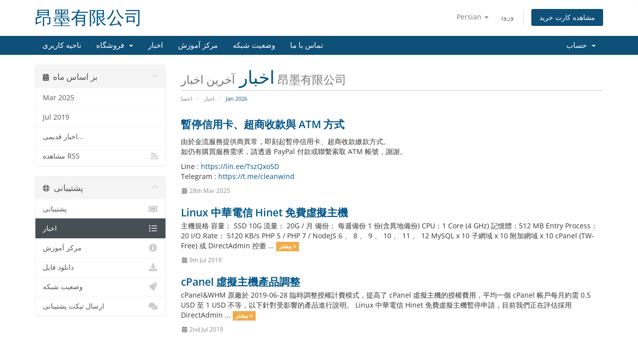

--- FILE ---
content_type: text/html; charset=utf-8
request_url: https://whmcs.node.tw/index.php?rp=%2Fannouncements&language=farsi
body_size: 32348
content:
<!DOCTYPE html>
<html lang="en">
<head>
    <meta charset="utf-8" />
    <meta http-equiv="X-UA-Compatible" content="IE=edge">
    <meta name="viewport" content="width=device-width, initial-scale=1">
    <title>اخبار - 昂墨有限公司</title>

    <!-- Styling -->
<link href="/assets/fonts/css/open-sans-family.css" rel="stylesheet" type="text/css" />
<link href="/assets/fonts/css/raleway-family.css" rel="stylesheet" type="text/css" />
<link href="/templates/six/css/all.min.css?v=7fd65e" rel="stylesheet">
<link href="/assets/css/fontawesome-all.min.css" rel="stylesheet">
<link href="/templates/six/css/custom.css" rel="stylesheet">

<!-- HTML5 Shim and Respond.js IE8 support of HTML5 elements and media queries -->
<!-- WARNING: Respond.js doesn't work if you view the page via file:// -->
<!--[if lt IE 9]>
  <script src="https://oss.maxcdn.com/libs/html5shiv/3.7.0/html5shiv.js"></script>
  <script src="https://oss.maxcdn.com/libs/respond.js/1.4.2/respond.min.js"></script>
<![endif]-->

<script type="text/javascript">
    var csrfToken = 'fcab51c21445b9e33a28ff9896fd2ff75dd0b704',
        markdownGuide = 'راهنمای Markdown',
        locale = 'en',
        saved = 'ذخیره شد',
        saving = 'ذخیره اتوماتیک',
        whmcsBaseUrl = "",
        requiredText = 'ضروری',
        recaptchaSiteKey = "";
</script>
<script src="/templates/six/js/scripts.min.js?v=7fd65e"></script>


    <script type="text/javascript">

var _gaq = _gaq || [];
_gaq.push(['_setAccount', 'UA-50404595-2']);
_gaq.push(['_setDomainName', 'whmcs.node.tw']);
_gaq.push(['_trackPageview']);

(function() {
var ga = document.createElement('script'); ga.type = 'text/javascript'; ga.async = true;
ga.src = ('https:' == document.location.protocol ? 'https://ssl' : 'http://www') + '.google-analytics.com/ga.js';
var s = document.getElementsByTagName('script')[0]; s.parentNode.insertBefore(ga, s);
})();

</script>



</head>
<body data-phone-cc-input="1">



<section id="header">
    <div class="container">
        <ul class="top-nav">
                            <li>
                    <a href="#" class="choose-language" data-toggle="popover" id="languageChooser">
                        Persian
                        <b class="caret"></b>
                    </a>
                    <div id="languageChooserContent" class="hidden">
                        <ul>
                                                            <li>
                                    <a href="/index.php?rp=%2Fannouncements&language=arabic">العربية</a>
                                </li>
                                                            <li>
                                    <a href="/index.php?rp=%2Fannouncements&language=azerbaijani">Azerbaijani</a>
                                </li>
                                                            <li>
                                    <a href="/index.php?rp=%2Fannouncements&language=catalan">Català</a>
                                </li>
                                                            <li>
                                    <a href="/index.php?rp=%2Fannouncements&language=chinese">中文</a>
                                </li>
                                                            <li>
                                    <a href="/index.php?rp=%2Fannouncements&language=croatian">Hrvatski</a>
                                </li>
                                                            <li>
                                    <a href="/index.php?rp=%2Fannouncements&language=czech">Čeština</a>
                                </li>
                                                            <li>
                                    <a href="/index.php?rp=%2Fannouncements&language=danish">Dansk</a>
                                </li>
                                                            <li>
                                    <a href="/index.php?rp=%2Fannouncements&language=dutch">Nederlands</a>
                                </li>
                                                            <li>
                                    <a href="/index.php?rp=%2Fannouncements&language=english">English</a>
                                </li>
                                                            <li>
                                    <a href="/index.php?rp=%2Fannouncements&language=estonian">Estonian</a>
                                </li>
                                                            <li>
                                    <a href="/index.php?rp=%2Fannouncements&language=farsi">Persian</a>
                                </li>
                                                            <li>
                                    <a href="/index.php?rp=%2Fannouncements&language=french">Français</a>
                                </li>
                                                            <li>
                                    <a href="/index.php?rp=%2Fannouncements&language=german">Deutsch</a>
                                </li>
                                                            <li>
                                    <a href="/index.php?rp=%2Fannouncements&language=hebrew">עברית</a>
                                </li>
                                                            <li>
                                    <a href="/index.php?rp=%2Fannouncements&language=hungarian">Magyar</a>
                                </li>
                                                            <li>
                                    <a href="/index.php?rp=%2Fannouncements&language=italian">Italiano</a>
                                </li>
                                                            <li>
                                    <a href="/index.php?rp=%2Fannouncements&language=macedonian">Macedonian</a>
                                </li>
                                                            <li>
                                    <a href="/index.php?rp=%2Fannouncements&language=norwegian">Norwegian</a>
                                </li>
                                                            <li>
                                    <a href="/index.php?rp=%2Fannouncements&language=portuguese-br">Português</a>
                                </li>
                                                            <li>
                                    <a href="/index.php?rp=%2Fannouncements&language=portuguese-pt">Português</a>
                                </li>
                                                            <li>
                                    <a href="/index.php?rp=%2Fannouncements&language=romanian">Română</a>
                                </li>
                                                            <li>
                                    <a href="/index.php?rp=%2Fannouncements&language=russian">Русский</a>
                                </li>
                                                            <li>
                                    <a href="/index.php?rp=%2Fannouncements&language=spanish">Español</a>
                                </li>
                                                            <li>
                                    <a href="/index.php?rp=%2Fannouncements&language=swedish">Svenska</a>
                                </li>
                                                            <li>
                                    <a href="/index.php?rp=%2Fannouncements&language=turkish">Türkçe</a>
                                </li>
                                                            <li>
                                    <a href="/index.php?rp=%2Fannouncements&language=ukranian">Українська</a>
                                </li>
                                                    </ul>
                    </div>
                </li>
                                        <li>
                    <a href="/clientarea.php">ورود</a>
                </li>
                                <li class="primary-action">
                    <a href="/cart.php?a=view" class="btn">
                        مشاهده کارت خرید
                    </a>
                </li>
                                </ul>

                    <a href="/index.php" class="logo logo-text">昂墨有限公司</a>
        
    </div>
</section>

<section id="main-menu">

    <nav id="nav" class="navbar navbar-default navbar-main" role="navigation">
        <div class="container">
            <!-- Brand and toggle get grouped for better mobile display -->
            <div class="navbar-header">
                <button type="button" class="navbar-toggle" data-toggle="collapse" data-target="#primary-nav">
                    <span class="sr-only">تغییر وضعیت ناوبری</span>
                    <span class="icon-bar"></span>
                    <span class="icon-bar"></span>
                    <span class="icon-bar"></span>
                </button>
            </div>

            <!-- Collect the nav links, forms, and other content for toggling -->
            <div class="collapse navbar-collapse" id="primary-nav">

                <ul class="nav navbar-nav">

                        <li menuItemName="Home" class="" id="Primary_Navbar-Home">
        <a href="/index.php">
                        ناحیه کاربری
                                </a>
            </li>
    <li menuItemName="Store" class="dropdown" id="Primary_Navbar-Store">
        <a class="dropdown-toggle" data-toggle="dropdown" href="#">
                        فروشگاه
                        &nbsp;<b class="caret"></b>        </a>
                    <ul class="dropdown-menu">
                            <li menuItemName="Browse Products Services" id="Primary_Navbar-Store-Browse_Products_Services">
                    <a href="/index.php?rp=/store">
                                                مشاهده همه
                                            </a>
                </li>
                            <li menuItemName="Shop Divider 1" class="nav-divider" id="Primary_Navbar-Store-Shop_Divider_1">
                    <a href="">
                                                -----
                                            </a>
                </li>
                            <li menuItemName="Linux 中華電信 Hinet 免費虛擬主機" id="Primary_Navbar-Store-Linux_中華電信_Hinet_免費虛擬主機">
                    <a href="/index.php?rp=/store/linux-zhong-hua-dian-xin-hinet-mian-fei-xu-ni-zhu-ji">
                                                Linux 中華電信 Hinet 免費虛擬主機
                                            </a>
                </li>
                            <li menuItemName="Linux 新加坡雲虛擬主機" id="Primary_Navbar-Store-Linux_新加坡雲虛擬主機">
                    <a href="/index.php?rp=/store/linux-xin-jia-po-yun-xu-ni-zhu-ji">
                                                Linux 新加坡雲虛擬主機
                                            </a>
                </li>
                            <li menuItemName="Windows 臺灣虛擬主機" id="Primary_Navbar-Store-Windows_臺灣虛擬主機">
                    <a href="/index.php?rp=/store/windows-tai-wan-xu-ni-zhu-ji">
                                                Windows 臺灣虛擬主機
                                            </a>
                </li>
                            <li menuItemName="VPS 臺灣主機" id="Primary_Navbar-Store-VPS_臺灣主機">
                    <a href="/index.php?rp=/store/vps-tai-wan-zhu-ji">
                                                VPS 臺灣主機
                                            </a>
                </li>
                            <li menuItemName="Register a New Domain" id="Primary_Navbar-Store-Register_a_New_Domain">
                    <a href="/cart.php?a=add&domain=register">
                                                ثبت دامنه جدید
                                            </a>
                </li>
                            <li menuItemName="Transfer a Domain to Us" id="Primary_Navbar-Store-Transfer_a_Domain_to_Us">
                    <a href="/cart.php?a=add&domain=transfer">
                                                انتقال دامنه به ما
                                            </a>
                </li>
                        </ul>
            </li>
    <li menuItemName="Announcements" class="" id="Primary_Navbar-Announcements">
        <a href="/index.php?rp=/announcements">
                        اخبار
                                </a>
            </li>
    <li menuItemName="Knowledgebase" class="" id="Primary_Navbar-Knowledgebase">
        <a href="/index.php?rp=/knowledgebase">
                        مرکز آموزش
                                </a>
            </li>
    <li menuItemName="Network Status" class="" id="Primary_Navbar-Network_Status">
        <a href="/serverstatus.php">
                        وضعیت شبکه
                                </a>
            </li>
    <li menuItemName="Contact Us" class="" id="Primary_Navbar-Contact_Us">
        <a href="/contact.php">
                        تماس با ما
                                </a>
            </li>

                </ul>

                <ul class="nav navbar-nav navbar-right">

                        <li menuItemName="Account" class="dropdown" id="Secondary_Navbar-Account">
        <a class="dropdown-toggle" data-toggle="dropdown" href="#">
                        حساب
                        &nbsp;<b class="caret"></b>        </a>
                    <ul class="dropdown-menu">
                            <li menuItemName="Login" id="Secondary_Navbar-Account-Login">
                    <a href="/clientarea.php">
                                                ورود
                                            </a>
                </li>
                            <li menuItemName="Divider" class="nav-divider" id="Secondary_Navbar-Account-Divider">
                    <a href="">
                                                -----
                                            </a>
                </li>
                            <li menuItemName="Forgot Password?" id="Secondary_Navbar-Account-Forgot_Password?">
                    <a href="/index.php?rp=/password/reset">
                                                رمز عبور را فراموش کرده اید؟
                                            </a>
                </li>
                        </ul>
            </li>

                </ul>

            </div><!-- /.navbar-collapse -->
        </div>
    </nav>

</section>



<section id="main-body">
    <div class="container">
        <div class="row">

                                    <div class="col-md-9 pull-md-right">
                    <div class="header-lined">
    <h1>اخبار <small>آخرین اخبار 昂墨有限公司</small></h1>
    <ol class="breadcrumb">
            <li>
            <a href="https://whmcs.node.tw">            اعضا
            </a>        </li>
            <li>
            <a href="/index.php?rp=/announcements">            اخبار
            </a>        </li>
            <li class="active">
                        Jan 2026
                    </li>
    </ol>
</div>
                </div>
                        <div class="col-md-3 pull-md-left sidebar">
                    <div menuItemName="Announcements Months" class="panel panel-sidebar panel-sidebar hidden-sm hidden-xs">
        <div class="panel-heading">
            <h3 class="panel-title">
                <i class="fas fa-calendar-alt"></i>&nbsp;                بر اساس ماه
                                <i class="fas fa-chevron-up panel-minimise pull-right"></i>
            </h3>
        </div>
                            <div class="list-group">
                                                            <a menuItemName="Mar 2025"
                           href="/index.php?rp=/announcements/view/2025-03"
                           class="list-group-item"
                                                                                                                                       id="Primary_Sidebar-Announcements_Months-Mar_2025"
                        >
                                                                                                                Mar 2025
                        </a>
                                                                                <a menuItemName="Jul 2019"
                           href="/index.php?rp=/announcements/view/2019-07"
                           class="list-group-item"
                                                                                                                                       id="Primary_Sidebar-Announcements_Months-Jul_2019"
                        >
                                                                                                                Jul 2019
                        </a>
                                                                                <a menuItemName="Older"
                           href="/index.php?rp=/announcements/view/older"
                           class="list-group-item"
                                                                                                                                       id="Primary_Sidebar-Announcements_Months-Older"
                        >
                                                                                                                اخبار قدیمی...
                        </a>
                                                                                <a menuItemName="RSS Feed"
                           href="/index.php?rp=/announcements/rss"
                           class="list-group-item"
                                                                                                                                       id="Primary_Sidebar-Announcements_Months-RSS_Feed"
                        >
                                                                                    <i class="fas fa-rss icon-rss sidebar-menu-item-icon"></i>                            مشاهده RSS 
                        </a>
                                                </div>
                    </div>
                    <div class="panel hidden-lg hidden-md panel-default">
            <div class="panel-heading">
                <h3 class="panel-title">
                    <i class="fas fa-calendar-alt"></i>&nbsp;                    بر اساس ماه
                                    </h3>
            </div>
            <div class="panel-body">
                <form role="form">
                    <select class="form-control" onchange="selectChangeNavigate(this)">
                                                    <option menuItemName="Mar 2025" value="/index.php?rp=/announcements/view/2025-03" class="list-group-item" >
                                Mar 2025
                                                            </option>
                                                    <option menuItemName="Jul 2019" value="/index.php?rp=/announcements/view/2019-07" class="list-group-item" >
                                Jul 2019
                                                            </option>
                                                    <option menuItemName="Older" value="/index.php?rp=/announcements/view/older" class="list-group-item" >
                                اخبار قدیمی...
                                                            </option>
                                                    <option menuItemName="RSS Feed" value="/index.php?rp=/announcements/rss" class="list-group-item" >
                                مشاهده RSS 
                                                            </option>
                                            </select>
                </form>
            </div>
                    </div>
                </div>
                <!-- Container for main page display content -->
        <div class="col-md-9 pull-md-right main-content">
            


    <div class="announcement-single">

        <a href="/index.php?rp=/announcements/6/暫停信用卡超商收款與-ATM-方式.html" class="title">
            暫停信用卡、超商收款與 ATM 方式
        </a>

                    <p><p>由於金流服務提供商異常，即刻起暫停信用卡、超商收款繳款方式。<br />如仍有購買服務需求，請透過 PayPal 付款或聯繫索取 ATM 帳號，謝謝。</p>
<p>Line : <a href="https://lin.ee/TszQxo5D">https://lin.ee/TszQxo5D</a><br />Telegram : <a href="https://t.me/cleanwind">https://t.me/cleanwind</a></p></p>
        
        <div class="article-items">
            <i class="fas fa-calendar-alt fa-fw"></i>
            28th Mar 2025
                    </div>

        
    </div>


    <div class="announcement-single">

        <a href="/index.php?rp=/announcements/1/Linux-中華電信-Hinet-免費虛擬主機.html" class="title">
            Linux 中華電信 Hinet 免費虛擬主機
        </a>

                    <p>主機規格

容量： SSD 10G
流量： 20G / 月
備份： 每週備份 1 份(含異地備份)
CPU：1 Core (4 GHz)
記憶體：512 MB
Entry Process：20
I/O Rate： 5120 KB/s
PHP 5 / PHP 7 / NodeJS 6 、 8 、 9 、 10 、 11 、 12
MySQL x 10
子網域 x 10
附加網域 x 10
cPanel (TW-Free) 或 DirectAdmin 控臺 ...
            <a href="/index.php?rp=/announcements/1/Linux-中華電信-Hinet-免費虛擬主機.html" class="label label-warning">بیشتر &raquo;</a>
            </p>
        
        <div class="article-items">
            <i class="fas fa-calendar-alt fa-fw"></i>
            9th Jul 2019
                    </div>

        
    </div>


    <div class="announcement-single">

        <a href="/index.php?rp=/announcements/3/cPanel-虛擬主機產品調整.html" class="title">
            cPanel 虛擬主機產品調整
        </a>

                    <p>cPanel&amp;WHM 原廠於 2019-06-28 臨時調整授權計費模式，提高了 cPanel 虛擬主機的授權費用，平均一個 cPanel 帳戶每月約需 0.5 USD 至 1 USD 不等，以下針對受影響的產品進行說明。

Linux 中華電信 Hinet 免費虛擬主機暫停申請，目前我們正在評估採用 DirectAdmin ...
            <a href="/index.php?rp=/announcements/3/cPanel-虛擬主機產品調整.html" class="label label-warning">بیشتر &raquo;</a>
            </p>
        
        <div class="article-items">
            <i class="fas fa-calendar-alt fa-fw"></i>
            2nd Jul 2019
                    </div>

        
    </div>




                </div><!-- /.main-content -->
                                    <div class="col-md-3 pull-md-left sidebar sidebar-secondary">
                            <div menuItemName="Support" class="panel panel-sidebar panel-sidebar">
        <div class="panel-heading">
            <h3 class="panel-title">
                <i class="far fa-life-ring"></i>&nbsp;                پشتیبانی
                                <i class="fas fa-chevron-up panel-minimise pull-right"></i>
            </h3>
        </div>
                            <div class="list-group">
                                                            <a menuItemName="Support Tickets"
                           href="/supporttickets.php"
                           class="list-group-item"
                                                                                                                                       id="Secondary_Sidebar-Support-Support_Tickets"
                        >
                                                                                    <i class="fas fa-ticket-alt fa-fw sidebar-menu-item-icon"></i>                            پشتیبانی
                        </a>
                                                                                <a menuItemName="Announcements"
                           href="/index.php?rp=/announcements"
                           class="list-group-item active"
                                                                                                                                       id="Secondary_Sidebar-Support-Announcements"
                        >
                                                                                    <i class="fas fa-list fa-fw sidebar-menu-item-icon"></i>                            اخبار
                        </a>
                                                                                <a menuItemName="Knowledgebase"
                           href="/index.php?rp=/knowledgebase"
                           class="list-group-item"
                                                                                                                                       id="Secondary_Sidebar-Support-Knowledgebase"
                        >
                                                                                    <i class="fas fa-info-circle fa-fw sidebar-menu-item-icon"></i>                            مرکز آموزش
                        </a>
                                                                                <a menuItemName="Downloads"
                           href="/index.php?rp=/download"
                           class="list-group-item"
                                                                                                                                       id="Secondary_Sidebar-Support-Downloads"
                        >
                                                                                    <i class="fas fa-download fa-fw sidebar-menu-item-icon"></i>                             دانلود فایل
                        </a>
                                                                                <a menuItemName="Network Status"
                           href="/serverstatus.php"
                           class="list-group-item"
                                                                                                                                       id="Secondary_Sidebar-Support-Network_Status"
                        >
                                                                                    <i class="fas fa-rocket fa-fw sidebar-menu-item-icon"></i>                            وضعیت شبکه
                        </a>
                                                                                <a menuItemName="Open Ticket"
                           href="/submitticket.php"
                           class="list-group-item"
                                                                                                                                       id="Secondary_Sidebar-Support-Open_Ticket"
                        >
                                                                                    <i class="fas fa-comments fa-fw sidebar-menu-item-icon"></i>                            ارسال تیکت پشتیبانی
                        </a>
                                                </div>
                    </div>
                        </div>
                            <div class="clearfix"></div>
        </div>
    </div>
</section>

<section id="footer">
    <div class="container">
        <a href="#" class="back-to-top"><i class="fas fa-chevron-up"></i></a>
        <p>تمامی حقوق برای  &copy; 2026 昂墨有限公司. محفوط می باشد.</p>
    </div>
</section>

<div id="fullpage-overlay" class="hidden">
    <div class="outer-wrapper">
        <div class="inner-wrapper">
            <img src="/assets/img/overlay-spinner.svg">
            <br>
            <span class="msg"></span>
        </div>
    </div>
</div>

<div class="modal system-modal fade" id="modalAjax" tabindex="-1" role="dialog" aria-hidden="true">
    <div class="modal-dialog">
        <div class="modal-content panel-primary">
            <div class="modal-header panel-heading">
                <button type="button" class="close" data-dismiss="modal">
                    <span aria-hidden="true">&times;</span>
                    <span class="sr-only">بستن</span>
                </button>
                <h4 class="modal-title"></h4>
            </div>
            <div class="modal-body panel-body">
                بارگذاری ... 
            </div>
            <div class="modal-footer panel-footer">
                <div class="pull-left loader">
                    <i class="fas fa-circle-notch fa-spin"></i>
                    بارگذاری ... 
                </div>
                <button type="button" class="btn btn-default" data-dismiss="modal">
                    بستن
                </button>
                <button type="button" class="btn btn-primary modal-submit">
                    ارسال
                </button>
            </div>
        </div>
    </div>
</div>

<form action="#" id="frmGeneratePassword" class="form-horizontal">
    <div class="modal fade" id="modalGeneratePassword">
        <div class="modal-dialog">
            <div class="modal-content panel-primary">
                <div class="modal-header panel-heading">
                    <button type="button" class="close" data-dismiss="modal" aria-label="Close"><span aria-hidden="true">&times;</span></button>
                    <h4 class="modal-title">
                        ایجاد گذرواژه
                    </h4>
                </div>
                <div class="modal-body">
                    <div class="alert alert-danger hidden" id="generatePwLengthError">
                        لطفاً برای طول گذرواژه عددی بین 8 تا 64 وارد کنید
                    </div>
                    <div class="form-group">
                        <label for="generatePwLength" class="col-sm-4 control-label">طول رمز عبور</label>
                        <div class="col-sm-8">
                            <input type="number" min="8" max="64" value="12" step="1" class="form-control input-inline input-inline-100" id="inputGeneratePasswordLength">
                        </div>
                    </div>
                    <div class="form-group">
                        <label for="generatePwOutput" class="col-sm-4 control-label">رمز عبور ایجاد شده</label>
                        <div class="col-sm-8">
                            <input type="text" class="form-control" id="inputGeneratePasswordOutput">
                        </div>
                    </div>
                    <div class="row">
                        <div class="col-sm-8 col-sm-offset-4">
                            <button type="submit" class="btn btn-default btn-sm">
                                <i class="fas fa-plus fa-fw"></i>
                                ایجاد رمز عبور جدید
                            </button>
                            <button type="button" class="btn btn-default btn-sm copy-to-clipboard" data-clipboard-target="#inputGeneratePasswordOutput">
                                <img src="/assets/img/clippy.svg" alt="Copy to clipboard" width="15">
                                Copy
                            </button>
                        </div>
                    </div>
                </div>
                <div class="modal-footer">
                    <button type="button" class="btn btn-default" data-dismiss="modal">
                        بستن
                    </button>
                    <button type="button" class="btn btn-primary" id="btnGeneratePasswordInsert" data-clipboard-target="#inputGeneratePasswordOutput">
                        در کلیپ بورد کپی و درج کنید
                    </button>
                </div>
            </div>
        </div>
    </div>
</form>



</body>
</html>
